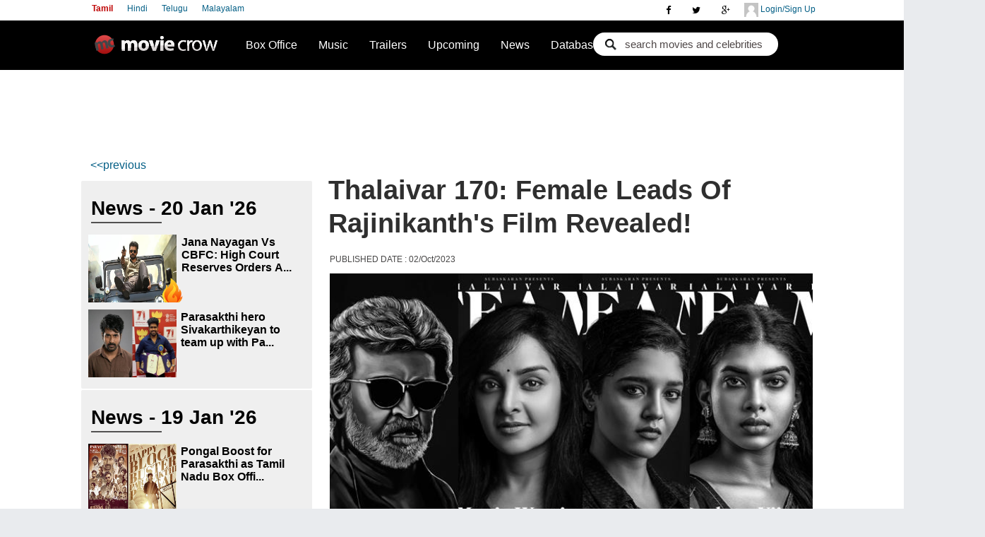

--- FILE ---
content_type: text/html; charset=utf-8
request_url: https://www.moviecrow.com/News/32514/thalaivar-170-rajinikanth-manju-warrier-ritika-singh
body_size: 15634
content:

<!DOCTYPE html PUBLIC "-//W3C//DTD XHTML 1.0 Strict//EN" "http://www.w3.org/TR/xhtml1/DTD/xhtml1-strict.dtd">
<!--<html xmlns:fb="http://ogp.me/ns/fb#" xmlns="http://www.w3.org/1999/xhtml">-->
<html class="no-js">
<head>
    <link rel="icon" href="//static.moviecrow.com/Versioned/v4.20/Content/img/logo-s.png" />

	<title>Thalaivar 170: Female leads of Rajinikanth&#39;s film revealed! Tamil Movie, Music Reviews and News</title>
	<meta name="keywords" content="Thalaivar 170 Rajinikanth Manju Warrier Ritika Singh, Thalaivar 170: Female leads of Rajinikanth&#39;s film revealed!">
	<meta name="description" content="After revealing this morning that Dushara Vijayan is part of Thalaivar 170 (tentative title) cast, the makers have now revealed two more female lead n">

	
	<meta name="twitter:card" content="summary_large_image">
	<meta name="twitter:site" content='@MovieCrow'>
	<meta name="twitter:creator" content="Shilpa">
	<meta name="twitter:title" content="Thalaivar 170: Female leads of Rajinikanth&#39;s film revealed!">
	<meta name="twitter:description" content="&lt;p style=&quot;text-align: justify;&quot;&gt;&lt;span style=&quot;font-size: small; font-family: georgia, palatino;&quot;&gt;After revealing this morning that Dushara Vijayan is part of &lt;em&gt;Thalaivar 170&lt;/em&gt; (tentative title) cast, the makers have now revealed two more female lead names of the movie. Actors Ritika Singh and Manju Warrier are the other two female leads of &lt;em&gt;Thalaivar 170&lt;/em&gt;&amp;nbsp;which stars Rajinikanth in the lead, and is written and directed by TJ Gnanavel of &lt;em&gt;Jai Bhim &lt;/em&gt;(2021) fame.&amp;nbsp;&lt;/span&gt;&lt;/p&gt;
&lt;p style=&quot;text-align: justify;&quot;&gt;&amp;nbsp;&lt;/p&gt;
&lt;p style=&quot;text-align: justify;&quot;&gt;&lt;span style=&quot;font-size: small; font-family: georgia, palatino;&quot;&gt;&lt;em&gt;Thalaivar 170&lt;/em&gt; has Anirudh for music and is bankrolled by Lyca Productions. The movie is currently gearing up to begin shooting, and the makers have been updating the official cast and crew since the weekend.&amp;nbsp;&amp;nbsp;&lt;/span&gt;&lt;/p&gt;">
<meta name="twitter:image" content="https://static.moviecrow.com/marquee/thalaivar-170-female-leads-of-rajinikanths-film-revealed/221393_thumb_665.jpg">
	<meta http-equiv="Content-Type" content="text/html; charset=utf-8" />
	<meta http-equiv="imagetoolbar" content="no" />
	<meta name="viewport" content="width=device-width, initial-scale=1" />
			<link rel="canonical" href='https://www.moviecrow.com/News/32514/thalaivar-170-rajinikanth-manju-warrier-ritika-singh' />
	<link href="https://plus.google.com/117365441255355393089" rel="publisher" />
	<link rel="stylesheet" href="//static.moviecrow.com/Versioned/v4.20/Content/css/main.css?v4.20.6" />
	<link rel="stylesheet" href="https://maxcdn.bootstrapcdn.com/font-awesome/4.4.0/css/font-awesome.min.css" />


	<link href="//static.moviecrow.com/Versioned/v4.20/Content/css/twentytwenty.css?v4.20.6" rel="stylesheet" type="text/css" />
            <link rel="amphtml" href="https://www.moviecrow.com/News/32514/thalaivar-170-rajinikanth-manju-warrier-ritika-singh/amp" />
	
<meta property="fb:app_id" content="146329128784692">
<meta property="og:title" content="Thalaivar 170: Female leads of Rajinikanth&#39;s film revealed!">
<meta property="og:description" content="">
<meta property="og:type" content="movie">
<meta property="og:url" content="https://www.moviecrow.com/News/32514/thalaivar-170-rajinikanth-manju-warrier-ritika-singh">
<meta property="og:image" content="https://static.moviecrow.com/marquee/thalaivar-170-female-leads-of-rajinikanths-film-revealed/221393_thumb_665.jpg">

	<link rel="stylesheet" href="https://ajax.googleapis.com/ajax/libs/jqueryui/1.8.11/themes/base/jquery-ui.css" type="text/css"/><script src="//static.moviecrow.com/Versioned/v4.20/Content/js/vendor/respond.min.js" type="text/javascript"></script><script src="//static.moviecrow.com/Versioned/v4.20/Content/js/vendor/modernizr-2.6.2.min.js" type="text/javascript"></script><script src="//static.moviecrow.com/Versioned/v4.20/Content/js/vendor/jquery-1.10.2.min.js" type="text/javascript"></script>

	
	<script type="text/javascript">
		var currentLanguage;
		
		function setCookie(name, value, expires, path, domain, secure) {
			document.cookie = name + "=" + escape(value) +
			((expires) ? "; expires=" + expires : "") +
			((path) ? "; path=" + path : "") +
			((domain) ? "; domain=" + domain : "") +
			((secure) ? "; secure" : "");
		}

		$(function () {
			currentLanguage = '/' + $('#lang a.here').attr('value');

			$('#lang a').click(function () {
				if (location.pathname.indexOf(currentLanguage) != -1) {
					location = location.pathname.replace(currentLanguage, '/' + $(this).attr('value'));
				} else if ('/tamil/News'.indexOf(currentLanguage) != -1) {
					location = '/tamil/News'.replace(currentLanguage, '/' + $(this).attr('value'));
				}
				else if ('/tamil'.indexOf(currentLanguage) != -1) {
					location = '/tamil'.replace(currentLanguage, '/' + $(this).attr('value'));
				}
				document.cookie = "languageSelection=" + $(this).attr('value') + "; path=/";
				return false;
			});

			$('.mobile').click(function () {
				document.cookie = "showDesktopVersion=false; path=/;  expires=Thu, 01 Jan 1970 00:00:01 GMT;";
				location = '/tamil';
				return false;
			});

			$('[ga_event]').click(function () {
				if (typeof processGoogleEvents == 'function') {
					processGoogleEvents($(this));
				}
			});

			$('#film_find .button').click(function (e) {
				e.preventDefault();

				var movie = $('#film_find .movie').val();
				var actor = $('#film_find .actor').val();
				var rating = "";    // $('#film_find .rating').val();
				var url = '/tamil/Search/SearchResult';

				document.location = url + '/?check=' + (movie != '' ? '1&movie=' + movie : '2&actor=' + actor) + '&rating=' + rating;
			});
		});
	</script>
	
	<script src="//static.moviecrow.com/Versioned/v4.20/Scripts/newsPage_v6.js?v=11" type="text/javascript"></script>

	<script type="text/javascript">
		var pollControllerUrl = '/MCNews/PollVote';
		var renderPollUrl = '/MCNews/RenderPoll' + '/32514';
		var fbWallPostDescription = 'Thalaivar 170: Female leads of Rajinikanth&#39;s film revealed!';

		$(function() {
			News.options = {
				Container: '#newsContainer',
				RelatedMovies: '0',
				newsCategory: '0',
				newsType: '1',
				Position: 0,
				Offsets: [0],
				RenderNewsUrl: '/tamil/RenderNewsSideBar',
				CookieExpire: 'Tue, 20 Jan 2026 23:00:38 GMT'
			};
			var newsDiv = $("#sidebar-l");
			newsDiv.delegate(".openNewsLink", "click", function() {
				News.SetCookies();
			});
			newsDiv.delegate(".next", "click", function () {
				News.GoNext(); 
			});
			newsDiv.delegate(".prev", "click", function () {
				News.GoPrevious();
			});

			if('True' == 'False') { 
				renderPoll();
				status_change_listeners.push(
					function() {
						if (MCUserDetailValid) {
						  renderPoll(MCUserEmail);
						  //FB.Event.subscribe('auth.authResponseChange', renderPoll);
						}
					});
			}
		});
	</script>
	<script src="//static.moviecrow.com/Versioned/v4.20/Content/js/vendor/jquery.fitvids.js"></script>
	<script src="//static.moviecrow.com/Versioned/v4.20/Content/js/vendor/responsiveslides.min.js"></script>
	<script src="//static.moviecrow.com/Versioned/v4.20/Content/js/jquery.twentytwenty.js"></script>
	<script src="//static.moviecrow.com/Versioned/v4.20/Content/js/jquery.event.move.js"></script>

	<script type="text/javascript">

//		var _gaq = _gaq || [];
//		_gaq.push(['_setAccount', 'UA-23337241-2']);
//		_gaq.push(['_setDomainName', 'moviecrow.com']);
//		_gaq.push(['_setAllowHash', false]);
//		_gaq.push(['_trackPageview']);

//		(function () {
//			var ga = document.createElement('script'); ga.type = 'text/javascript'; ga.async = true;
//			ga.src = ('https:' == document.location.protocol ? 'https://ssl' : 'http://www') + '.google-analytics.com/ga.js';
//			var s = document.getElementsByTagName('script')[0]; s.parentNode.insertBefore(ga, s);
//		})();

		(function(i,s,o,g,r,a,m){ i['GoogleAnalyticsObject']=r; i[r]=i[r]||function(){
		(i[r].q=i[r].q||[]). push(arguments)}, i[r].l=1*new Date();  a=s.createElement(o),
		m=s.getElementsByTagName(o)[0]; a.async=1;a.src=g;m.parentNode.insertBefore(a,m)
		})(window,document,'script','//www.google-analytics.com/analytics.js','ga');

		//ga('create', 'UA-114398484-1', 'auto');	// moviecrow.net tracking
		ga('create', 'UA-23337241-2', 'auto');		// moviecrow.com tracking 
		ga('send', 'pageview');

	</script>

    <!-- Start Alexa Certify Javascript -->
        <script type="text/javascript">
            _atrk_opts = { atrk_acct: "wwvpt1Fx9f207i", domain: "moviecrow.com", dynamic: true };
            (function () { var as = document.createElement('script'); as.type = 'text/javascript'; as.async = true; as.src = "https://certify-js.alexametrics.com/atrk.js"; var s = document.getElementsByTagName('script')[0]; s.parentNode.insertBefore(as, s); })();
        </script>
        <noscript><img src="https://certify.alexametrics.com/atrk.gif?account=wwvpt1Fx9f207i" style="display:none" height="1" width="1" alt="" /></noscript>
    <!-- End Alexa Certify Javascript -->

    <! -- Start of Google Auto Ads -->
    <script data-ad-client="ca-pub-2372811736577718" async src="https://pagead2.googlesyndication.com/pagead/js/adsbygoogle.js"></script>
    <! -- End of Google Auto Ads -->

	
</head>
<body>
    <div class="topsocial">
        <a class="hiddenmore2 hiddenmore" href="javascript:void">
            <i class="fa fa-user"></i>
        </a>
        <div id="" class="wrapper">
            <div id="userLogin" class="user-top">
                <a class="dLogin" href="/PublicUser/Login"> <img src="//static.moviecrow.com/Versioned/v4.20/Content/css/img/avatar.png"> </img>
                    Login/Sign Up
                </a>
             </div>
             <div id="userSubMenu" class="user-top" style="display: none">
                <a>
                    <img id="PgTopProfilePic" />
                    <span id="userName"></span>
                </a>
                <ul>
					<li><a id="userProfile" href="#">Profile</a></li>
					<li><a id="PasswordChange" href="/PublicUser/ChangePassword">Change Password</a></li>
					<li><a id="alogout" href="#">Logout</a></li>
				</ul>
             </div>
        </div>
        
<div class="social-top">
    <a href="https://plus.google.com/117365441255355393089?rel=publisher" rel="publisher"><i class="fa fa-google-plus"></i></a>
    <a href="https://twitter.com/moviecrow"><i class="fa fa-twitter"></i></a>
    <a href="https://www.facebook.com/imoviecrow"><i class="fa fa-facebook"></i></a>
</div>







        <a class="hiddenmore" href="javascript:void">
            <i class="fa fa-bars"></i>
        </a>


    <div class="wrapper2">
        <div class="language">
               <a href="/tamil" value='tamil' class="Left selected" >Tamil</a>
               <a href="/hindi" value='hindi' class="Left" >Hindi</a>
               <a href="/telugu" value='telugu' class="Left" >Telugu</a>
               <a href="/malayalam" value='malayalam' class="Left" >Malayalam</a>
        </div>
    </div>
    </div>


	<div id="top-wrap">
		<nav class="sb-slide" role="navigation">

		<div id="top" class="clearfix">            
			<a href="/tamil" id="logo">Movie Crow</a>     
			  <!--id="navigation"-->
			  <a class="hiddenmore1 hiddenmore" href="javascript:void">
				<i class="fa fa-search"></i>
			  </a>
			  <div class="wrapper1">
				<div id="search-h">
<form action="/tamil/Search/SearchResult" class="search_form" method="get"><input class="autoCompleteMovie" id="movie" name="movie" type="text" value="search movies and celebrities" /><input class="check" id="check" name="check" type="hidden" value="1" /></form>				</div>
			  </div>
			<script>
    var status_change_listeners = [];   // subscribe to status change listeners
    var MCUserDetailValid = false;
    var MCUserID = 0;
    var MCUserName = "";
    var MCUserEmail = "";
    var MCUserPicUrl = "";
    var MCAltName = "";
    var MCUserProfilePage = "";
    var LoginMethod = "";

    function isValid(str) {
        return !(!str || 0 === str.length || !str.trim());
    }

    status_change_listeners.push(function () {
        document.cookie = "UserId=" + MCUserID + "; path=/; ";
        document.cookie = "UserName=" + MCUserName + "; path=/; ";
        document.cookie = "UserEmail=" + MCUserEmail + "; path=/; ";
        document.cookie = "UserPicUrl=" + MCUserPicUrl + "; path=/; ";
        document.cookie = "UserProfilePage=" + MCUserProfilePage + "; path=/; ";
        document.cookie = "UserAltName=" + MCAltName + "; path=/; ";
        document.cookie = "LoginMethod=" + LoginMethod + "; path=/; ";
    });

    function PostLoginProcess() {
        for (var i = 0; i < status_change_listeners.length; i++) {
            status_change_listeners[i](); // invoke all subscribed functions
        }
    }

    function UserLogout() {
        MCUserDetailValid = false;
        if (LoginMethod == "FB") {
            FBLogout();
        }
        else if (LoginMethod == "GP") {
            GPLogout();
        }
        LoginMethod = "";
        document.cookie = "UserId=; path=/; expires=Thu, 01 Jan 1970 00:00:01 GMT;";
        document.cookie = "UserName=; path=/; expires=Thu, 01 Jan 1970 00:00:01 GMT;";
        document.cookie = "UserEmail=; path=/; expires=Thu, 01 Jan 1970 00:00:01 GMT;";
        document.cookie = "UserPicUrl=; path=/; expires=Thu, 01 Jan 1970 00:00:01 GMT;";
        document.cookie = "UserProfilePage=; path=/; expires=Thu, 01 Jan 1970 00:00:01 GMT;";
        document.cookie = "UserAltName=; path=/; expires=Thu, 01 Jan 1970 00:00:01 GMT;";
        document.cookie = "LoginMethod=; path=/; expires=Thu, 01 Jan 1970 00:00:01 GMT;";
    }

    function getCookie(cookieKey) {
        var allCookies = document.cookie.split(';');
        for (var idx = 0; idx < allCookies.length; idx++) {
            var keyValPair = allCookies[idx].split("=");
            if (keyValPair[0].trim() == cookieKey) {
                return keyValPair[1].trim();
            }
        }
        return null;
    }

    function LoginFromCookie() {
        if (MCUserDetailValid == true) {
            return;
        }
        MCUserID = getCookie("UserId");
        MCUserName = getCookie("UserName");
        MCUserEmail = getCookie("UserEmail");
        MCUserPicUrl = getCookie("UserPicUrl");
        MCUserProfilePage = getCookie("UserProfilePage");
        MCAltName = getCookie("UserAltName");
        LoginMethod = getCookie("LoginMethod");
        if (isValid(MCUserID)) {
            MCUserDetailValid = true;
            PostLoginProcess();
        }
    }
</script>
			<script>
    document.domain = 'moviecrow.com';

    function GetFBUserInformation(response) {
        if (response.status != 'connected' || MCUserDetailValid)
        {
            return;
        }
        FB.api('/me?fields=id,name,email,picture', function (userDetail) {
            if (isValid(userDetail.email) && isValid(userDetail.name) && isValid(userDetail.id)) {
                var FBuserName = userDetail.name;
                var FBuserID = userDetail.id;
                var FBuserEmail = userDetail.email;
                var FBuserPicUrl = userDetail.picture.data.url;
                //Checking the MCUserID or Creating MCUserID
                $.ajax({
                            // method: 'POST', <-- remove this
                            mode: "abort",
                            type: 'POST', // <-- add this
                            url: '/PublicUser/FBLoginUserLookup',
                            dataType: 'json',
                            data: { FbID:FBuserID,  Name:FBuserName, Email:FBuserEmail},
                            success: function (data) {
                                if(data.success == true)
                                {
                                    MCUserDetailValid = true; 
                                    MCUserID = data.userId;
                                    MCUserName = data.username;
                                    MCUserEmail = data.email;
                                    MCUserPicUrl = data.profilePicUrl;
                                    MCAltName = FBuserID;
                                    MCUserProfilePage = data.userProfilePage;
                                    LoginMethod = "FB";
                                    PostLoginProcess();                                         
                                }
                            },
                            error: function (data) {
                                if(data==null)
                                {

                                }
                            }
                        });
                

            }
        });
    }

    function FBLogout()
    {
        FB.logout(function(response){
        });
    }

    function FBLogin()
    {
        FB.login(function (response) {
                //if (response.authResponse) {
                    //GetFBInformation();
                //}
            }, { scope: 'email' });
    }

    window.fbAsyncInit = function () {
        FB.init({
            appId: 146329128784692,
            status: true,
            cookie: true,
            xfbml: true,
            channelURL: 'https://www.moviecrow.com/fbchannel.ashx',
            oauth: true,
            version: 'v2.7'
        });
        FB.Event.subscribe('auth.statusChange', GetFBUserInformation);

        if (typeof AfterFBInitialized == 'function') {
            //AfterFBInitialized();
        }
    };

    (function(d, s, id){
     var js, fjs = d.getElementsByTagName(s)[0];
     if (d.getElementById(id)) {return;}
     js = d.createElement(s); js.id = id; s.async = true;
     js.src = "//connect.facebook.net/en_US/sdk.js";
     fjs.parentNode.insertBefore(js, fjs);
   }(document, 'script', 'facebook-jssdk'));
</script> 
			<script type="text/javascript">
    window.onJSClientLoad = function () {
        gapi.auth.init(function () {
            GPLogin();
        });
    };
    function GPLogout() {
    }

    function GPLogin() {
        var myParams = {
            'clientid': '511780137233-di0rlpekjetliot39s3e9rvsq8uh5gik.apps.googleusercontent.com',
            'cookiepolicy': 'single_host_origin',
            'callback': 'logincallback',            
            'scope': 'https://www.googleapis.com/auth/plus.login https://www.googleapis.com/auth/plus.profile.emails.read'
        };
        gapi.auth.signIn(myParams);
    }

    function logincallback(result) {
        if (MCUserDetailValid) {
            return;
        }
        if (result['status']['signed_in']) {
            gapi.client.load('plus', 'v1', function(){
                var request = gapi.client.plus.people.get(
                {
                    'userId': 'me'
                });
                request.execute(function (resp) {
                    var email = '';
                    if (resp['emails']) {
                        for (i = 0; i < resp['emails'].length; i++) {
                            if (resp['emails'][i]['type'] == 'account') {
                                email = resp['emails'][i]['value'];
                            }
                        }
                    }
                    var Gname = resp['displayName'];
                    var GImagUrl = resp['image']['url'];
                    var GEmail = email;
                    var GId = resp['id'];
                    //Checking the MCUserID or Creating MCUserID
                    $.ajax({
                        // method: 'POST', <-- remove this
                        mode: "abort",
                        type: 'POST', // <-- add this
                        url: '/PublicUser/GoogleLoginUserLookup',
                        dataType: 'json',
                        data: { GoogleId: GId, Email: GEmail, Name: Gname, ImageUrl: GImagUrl },
                        success: function (data) {
                            if (data.success == true) {
                                MCUserDetailValid = true;
                                MCUserID = data.userId;
                                MCUserName = data.username;
                                MCUserEmail = data.email;
                                MCUserPicUrl = data.profilePicUrl;
                                MCAltName = MCUserName;
                                MCUserProfilePage = data.userProfilePage;
                                LoginMethod = "GP";
                                PostLoginProcess();
                            }
                        },
                        error: function (data) {
                            if (data == null) {

                            }
                        }
                    });
                });
            });
        }
        else {
            $('#PgTopSignIn').show();
            $('#userProfile').hide();
        }
    }
    function onLoadCallback() {
        gapi.client.setApiKey('AIzaSyDvE71KxBPCSuJpDFf8YEuN-flgQsfRUTU');
        gapi.client.load('plus', 'v1', function () { });
    }
</script>
<script type="text/javascript">
    (function () {
        var po = document.createElement('script');
        po.type = 'text/javascript';
        po.async = true;
        po.src = 'https://apis.google.com/js/client:plusone.js?onload=onLoadCallback';
        var s = document.getElementsByTagName('script')[0]; s.parentNode.insertBefore(po, s);
    })();
</script>


		<div id="header" class="clearfix">            
			<ul>
				<li>
					<a href='/tamil/weekly-bo-ranking'>Box Office</a>
					<ul>
						<li><a href='/tamil/weekly-bo-ranking'>Box Office Ranking</a></li>
						<li><a href='/tamil/box-office'>Collections</a></li>
					</ul>
				</li>
				<li>
					<a href="/tamil/top-songs">Music</a>
				</li>
				<li>
					<a href="/tamil/trailers">Trailers</a>
					
				</li>
				<li><a href="/tamil/new-movies">Upcoming</a></li>
				<li><a href="/tamil/News">News</a></li>
				<li>
					<a href='/tamil/top-100-movies'>Database</a>
					<ul>                                               
						<li><a href="/tamil/top-100-movies">Top 100 Movies</a></li>
						<li><a href="/tamil/movie-database">Movie Database</a></li>
						<li><a href="/Celebrity/CelebList">Celebrity</a></li>
					</ul>
				</li>
			</ul>          
		</div>
		</div>
		</nav>
		<ul id="gnav-tl" class="clearfix">
			
			<li id="Home"><a href='/tamil'><i class="fa fa-home nnav"></i>Home</a> </li>
			<li id="News"><a href='/tamil/News'><i class="fa fa-rss nnav"></i>News</a></li>
			<li id="mobMovies"><a href='/tamil/movie-database'><i class="fa fa-film nnav"></i>Movies</a></li>
			<li id="Upcoming"><a href='/tamil/new-movies'><i class="fa fa-film nnav"></i>Upcoming</a></li>
			<li id="Interviews"><a href='/interview/list'> <i class="fa fa-comment nnav"></i> Interviews </a></li>
			<li id="TopSongs"><a href="/tamil/top-songs"><i class="fa fa-music nnav"></i>Top 20 Songs</a></li>
			<li id="BoxOffice"><a href='/tamil/weekly-bo-ranking'><i class="fa fa-inr nnav"></i>Box Office</a></li>
			<li id="Trailers"><a href='/tamil/trailers'><i class="fa fa-play-circle nnav"></i>Trailers</a></li>
			
			<li id="Top100Movies"><a href="/tamil/top-100-movies"><i class="fa fa-film nnav"></i>Top 100 Movies</a></li>
			<li id="myprofile"><a href='#'><i class="fa fa-rss nnav"></i>My Profile</a></li>
		</ul>
	</div>
<div id="sb-site">
	<div id="page" class="clearfix">
		<!--id="header"-->
				   

		   








<div id="top-banner">
    <div class="top-ad">
<script async src="//pagead2.googlesyndication.com/pagead/js/adsbygoogle.js"></script>
    <script type="text/javascript">
        /* Calculate the width of available ad space */
        google_ad_client = "";
        if (window.innerWidth >= 698) {
            // show Desktop Leaderboard ad
			document.write('<ins class="adsbygoogle" style="display:inline-block;text-align:center;width:728px;height:90px" data-ad-client="ca-pub-2372811736577718" data-ad-slot="2034833583"></ins>');
        }
        else if (window.innerWidth <= 700) {       
            // show mobile Leaderboard ad
        	document.write('<ins class="adsbygoogle" style="display:inline-block;text-align:center;width:320px;height:100px" data-ad-client="ca-pub-2372811736577718" data-ad-slot="5862157986"></ins>');
        }
        (adsbygoogle = window.adsbygoogle || []).push({});
    </script>
</div>
</div>	<div id="main-content">

	<div id="dark-box" class="box news clearfix">
		<div class="news_top">
			<h3 itemprop="headline">Thalaivar 170: Female leads of Rajinikanth&#39;s film revealed!</h3>
			<h6>
				PUBLISHED DATE : 02/Oct/2023
            </h6>
						<p><img class="news-main-img" alt="Thalaivar 170: Female leads of Rajinikanth&#39;s film revealed!" src="https://static.moviecrow.com/marquee/thalaivar-170-female-leads-of-rajinikanths-film-revealed/221393_thumb_665.jpg" /></p>
		</div>
<script async src="//pagead2.googlesyndication.com/pagead/js/adsbygoogle.js"></script>
<ins class="adsbygoogle"
     style="display:block; text-align:center;"
     data-ad-layout="in-article"
     data-ad-format="fluid"
     data-ad-client="ca-pub-2372811736577718"
     data-ad-slot="5188415568"></ins>
<script>
	(adsbygoogle = window.adsbygoogle || []).push({});
</script>
                   


<div class="news-social">
<!-- AddToAny BEGIN -->
<div class="a2a_kit a2a_kit_size_32 a2a_default_style" style="margin-left:1px; margin-top:1px;">
<a class="a2a_dd" href="https://www.addtoany.com/share"></a>
<a class="a2a_button_facebook"></a>
<a class="a2a_button_twitter"></a>
<a class="a2a_button_whatsapp"></a>
</div>
<script>
    var a2a_config = a2a_config || {};
    a2a_config.onclick = 1;
    a2a_config.num_services = 4;
    a2a_config.templates = a2a_config.templates || {};

    a2a_config.templates.facebook = {
        app_id: "146329128784692",
        href: "https://www.moviecrow.com/News/32514/thalaivar-170-rajinikanth-manju-warrier-ritika-singh",
        redirect_uri: "https://www.moviecrow.com/News/32514/thalaivar-170-rajinikanth-manju-warrier-ritika-singh",
    };

    a2a_config.templates.twitter = {
        text: "Thalaivar 170: Female leads of Rajinikanth&#39;s film revealed!",
        url: "https://www.moviecrow.com/News/32514/thalaivar-170-rajinikanth-manju-warrier-ritika-singh",
        via: "MovieCrow"
    };
</script>
<script async src="https://static.addtoany.com/menu/page.js"></script>
<!-- AddToAny END -->
</div>


		<div class="box4">
			<div class="about_bg">
			<div class="story_line" itemprop="articleBody">
					<p>
						<p style="text-align: justify;"><span style="font-size: small; font-family: georgia, palatino;">After revealing this morning that Dushara Vijayan is part of <em>Thalaivar 170</em> (tentative title) cast, the makers have now revealed two more female lead names of the movie. Actors Ritika Singh and Manju Warrier are the other two female leads of <em>Thalaivar 170</em>&nbsp;which stars Rajinikanth in the lead, and is written and directed by TJ Gnanavel of <em>Jai Bhim </em>(2021) fame.&nbsp;</span></p>
<p style="text-align: justify;">&nbsp;</p>
<p style="text-align: justify;"><span style="font-size: small; font-family: georgia, palatino;"><em>Thalaivar 170</em> has Anirudh for music and is bankrolled by Lyca Productions. The movie is currently gearing up to begin shooting, and the makers have been updating the official cast and crew since the weekend.&nbsp;&nbsp;</span></p>
					</p>
			</div>
			<!--class="story_line"-->
			<div id="pollContainer"></div>
		</div>
		</div>
			<div id="news-menu" class="clearfix">
				<img alt="Vettaiyan" itemprop="image" src="https://static.moviecrow.com/movies/5012-vettaiyan/233040-233037-Vn-px214.jpeg" width="214"></img>
				<ul>
					<li id="mm1"><a href="https://www.moviecrow.com/movie/5012/vettaiyan/story">Story</a></li>
					<li id="mm4"><a href="https://www.moviecrow.com/movie/5012/vettaiyan/songs">Songs</a></li>
					<li id="mm2"><a href="https://www.moviecrow.com/movie/5012/vettaiyan/gallery/posters">Gallery</a></li>
					<li id="mm8"><a href="https://www.moviecrow.com/movie/5012/vettaiyan/videos/trailers">Videos</a></li>
						<li id="mm5" class="here"><a href="https://www.moviecrow.com/movie/5012/vettaiyan-tamil-movie-review/review">Critic Reviews</a></li>
						<li id="mm6" ><a href="https://www.moviecrow.com/movie/5012/vettaiyan-tamil-movie-review/user-review">User Reviews</a></li>
				</ul>
			</div>
	</div>   

<!--class="center_col"-->
<div class="box clearfix">
    <h2>User Comments</h2>

<div class="plate">
        <div id="fb-root">
        </div>
        <div class="fb-comments" data-href="https://www.moviecrow.com/News/32514/thalaivar-170-rajinikanth-manju-warrier-ritika-singh" data-num-posts="10" data-width="665">
        </div>
</div>
</div><script async src="//pagead2.googlesyndication.com/pagead/js/adsbygoogle.js"></script>
<ins class="adsbygoogle"
     style="display:block"
     data-ad-format="autorelaxed"
     data-ad-client="ca-pub-2372811736577718"
     data-ad-slot="9307198948"></ins>
<script>
	(adsbygoogle = window.adsbygoogle || []).push({});
</script>	</div>       

	<div id="sidebar-l">
		



<script type="text/javascript">
    
        $(function() {
            News.PushOffset(8);
        });
     </script>

<div id="newsContainer">
    <p class="newsButtons clearfix">
        <a style='display:none;' class="next" href="javascript:;">next&gt;&gt;</a>
        <a style='' class="prev" href="javascript:;">&lt;&lt;previous</a>
    </p>


            <div class="s-box">
            <h2>News - 20 Jan &#39;26</h2>
            <ul class="news-tab">
                    <li>
                        <a class="openNewsLink" href="/News/36128/jana-nayagan-censor-case-madras-high-court">
                            <img src="https://static.moviecrow.com/marquee/jana-nayagan-vs-cbfc-high-court-reserves-orders-after-day-long-hearing/253271_thumb_565.jpg" alt="Jana Nayagan Vs CBFC: High Court Reserves Orders A..." height="34" />
                                <strong>
                                        <em></em>
                                    Jana Nayagan Vs CBFC: High Court Reserves Orders A...
                                </strong>
                        </a>
                    </li>
                    <li>
                        <a class="openNewsLink" href="/News/36127/sivakarthikeyan-ramkumar-b-sai-abhyankar">
                            <img src="https://static.moviecrow.com/marquee/parasakthi-hero-sivakarthikeyan-to-team-up-with-parking-director/253270_thumb_565.jpg" alt="Parasakthi hero Sivakarthikeyan to team up with Pa..." height="34" />
                                <strong>
                                    Parasakthi hero Sivakarthikeyan to team up with Pa...
                                </strong>
                        </a>
                    </li>
            </ul>
            </div>
            <div class="s-box">
            <h2>News - 19 Jan &#39;26</h2>
            <ul class="news-tab">
                    <li>
                        <a class="openNewsLink" href="/News/36126/parasakthi-box-office-9-days-sivakarthikeyan">
                            <img src="https://static.moviecrow.com/marquee/pongal-boost-for-parasakthi-as-tamil-nadu-box-office-crosses-rs-53-cr/253256_thumb_565.jpg" alt="Pongal Boost for Parasakthi as Tamil Nadu Box Offi..." height="34" />
                                <strong>
                                    Pongal Boost for Parasakthi as Tamil Nadu Box Offi...
                                </strong>
                        </a>
                    </li>
                    <li>
                        <a class="openNewsLink" href="/News/36125/thalaivar-thambi-thalamaiyil-box-office-jiiva">
                            <img src="https://static.moviecrow.com/marquee/thalaivar-thambi-thalamaiyil-opens-strong-at-the-tamil-nadu-box-office/253250_thumb_565.jpg" alt="Thalaivar Thambi Thalamaiyil opens strong at the T..." height="34" />
                                <strong>
                                    Thalaivar Thambi Thalamaiyil opens strong at the T...
                                </strong>
                        </a>
                    </li>
            </ul>
            </div>
            <div class="s-box">
            <h2>News - 15 Jan &#39;26</h2>
            <ul class="news-tab">
                    <li>
                        <a class="openNewsLink" href="/News/36124/pongal--sankranti-2026-movie-reviews-and-ratings---complete-verdict-round-up">
                            <img src="https://static.moviecrow.com/marquee/pongal--sankranti-2026-movie-reviews-and-ratings---complete-verdict-round-up/253244_thumb_565.jpg" alt="Pongal &amp; Sankranti 2026 Movie Reviews and Ratings ..." height="34" />
                                <strong>
                                        <em></em>
                                    Pongal &amp; Sankranti 2026 Movie Reviews and Ratings ...
                                </strong>
                        </a>
                    </li>
                    <li>
                        <a class="openNewsLink" href="/News/36121/thalaivar-thambi-thalaimaiyil-review---simply-superb">
                            <img src="https://static.moviecrow.com/marquee/thalaivar-thambi-thalaimaiyil-review---simply-superb/253196_thumb_565.jpg" alt="Thalaivar Thambi Thalaimaiyil Review - Simply Supe..." height="34" />
                                <strong>
                                        <em></em>
                                    Thalaivar Thambi Thalaimaiyil Review - Simply Supe...
                                </strong>
                        </a>
                    </li>
            </ul>
            </div>
            <div class="s-box">
            <h2>News - 14 Jan &#39;26</h2>
            <ul class="news-tab">
                    <li>
                        <a class="openNewsLink" href="/News/36119/parasakthi-sivakarthikeyan-modi-ravi-mohan-gv-prakash-kumar">
                            <img src="https://static.moviecrow.com/marquee/parasakthi-actors-sivakarthikeyan-ravi-mohan-meet-pm-modi-during-pongal-celebrations-at-delhi/253189_thumb_565.jpg" alt="Parasakthi actors Sivakarthikeyan, Ravi Mohan meet..." height="34" />
                                <strong>
                                        <em></em>
                                    Parasakthi actors Sivakarthikeyan, Ravi Mohan meet...
                                </strong>
                        </a>
                    </li>
            </ul>
            </div>
            <div class="s-box">
            <h2>News - 13 Jan &#39;26</h2>
            <ul class="news-tab">
                    <li>
                        <a class="openNewsLink" href="/News/36118/parasakthi-indira-gandhi-congress-vs-sudha-kongara">
                            <img src="https://static.moviecrow.com/marquee/sudha-kongara-defends-parasakthis-portrayal-of-congress-leader-indira-gandhi/253187_thumb_565.jpg" alt="Sudha Kongara defends Parasakthi&#39;s portrayal of Co..." height="34" />
                                <strong>
                                    Sudha Kongara defends Parasakthi&#39;s portrayal of Co...
                                </strong>
                        </a>
                    </li>
                    <li>
                        <a class="openNewsLink" href="/News/36117/parasakthi-sudha-kongara-vijay-fans-online-slander">
                            <img src="https://static.moviecrow.com/marquee/parasakthi-director-sudha-kongara-slams-vijay-fans-for-slander--defamation/253185_thumb_565.jpg" alt="Parasakthi Director Sudha Kongara Slams Vijay Fans..." height="34" />
                                <strong>
                                        <em></em>
                                    Parasakthi Director Sudha Kongara Slams Vijay Fans...
                                </strong>
                        </a>
                    </li>
                    <li>
                        <a class="openNewsLink" href="/News/36116/parasakthi-producer-aakash-baskaran-superstar-rajinikanth">
                            <img src="https://static.moviecrow.com/marquee/parasakthi-producer-reacts-to-rajinikanths-praise-of-the-movie/253179_thumb_565.jpg" alt="Parasakthi producer reacts to Rajinikanth&#39;s praise..." height="34" />
                                <strong>
                                    Parasakthi producer reacts to Rajinikanth&#39;s praise...
                                </strong>
                        </a>
                    </li>
                    <li>
                        <a class="openNewsLink" href="/News/36115/parasakthi-ott-release-date">
                            <img src="https://static.moviecrow.com/marquee/parasakthi-ott-release-date/253178_thumb_565.jpg" alt="Parasakthi OTT Release Date" height="34" />
                                <strong>
                                    Parasakthi OTT Release Date
                                </strong>
                        </a>
                    </li>
                    <li>
                        <a class="openNewsLink" href="/News/36114/jana-nayagan-censor-rahul-gandhi-modi-thalapathy-vijay">
                            <img src="https://static.moviecrow.com/marquee/rahul-gandhi-slams-modi-over-vijays-jana-nayagan-calls-centres-censor-bid-an-attack-on-tamil-culture/253177_thumb_565.jpg" alt="Rahul Gandhi Slams Modi Over Vijay&#39;s Jana Nayagan,..." height="34" />
                                <strong>
                                        <em></em>
                                    Rahul Gandhi Slams Modi Over Vijay&#39;s Jana Nayagan,...
                                </strong>
                        </a>
                    </li>
                    <li>
                        <a class="openNewsLink" href="/News/36113/parasakthi-thanksgiving-meet-sivakarthikeyan-speech">
                            <img src="https://static.moviecrow.com/marquee/sivakarthikeyan-defines-parasakthi-success-at-thanksgiving-meet/253171_thumb_565.jpg" alt="Sivakarthikeyan defines Parasakthi success at Than..." height="34" />
                                <strong>
                                    Sivakarthikeyan defines Parasakthi success at Than...
                                </strong>
                        </a>
                    </li>
                    <li>
                        <a class="openNewsLink" href="/News/36112/parasakthi-review-rajinikanth-sivakarthikeyan-call">
                            <img src="https://static.moviecrow.com/marquee/super-second-half---parasakthi-review-by-superstar-rajinikanth/253160_thumb_565.jpg" alt="&quot;Super second half&quot; - Parasakthi Review by Superst..." height="34" />
                                <strong>
                                        <em></em>
                                    &quot;Super second half&quot; - Parasakthi Review by Superst...
                                </strong>
                        </a>
                    </li>
            </ul>
            </div>

    <p class="newsButtons clearfix">
        <a style='display:none;' class="next" href="javascript:;">next&gt;&gt;</a>
        <a style='' class="prev" href="javascript:;">&lt;&lt;previous</a>
    </p>

</div>



		<br />                
	</div>    



	</div>
	        
	<div id="ad-left">    
		<a class="pop" href="#l1popup">
			
		</a>
	</div>
	<div id="ad-right">
		<a class="pop" href="#l1popup">
		</a>
	</div>    

	<div id="overlay"></div>
    <div id="footer-wrap">
			<div id="footer">         
				<table id="bottomlinks">
					<tr>
						<td style="vertical-align: top;">
							<a href="/Privacy.html">Privacy Policy</a> <a>||</a> <a href="/sitemap.html">
								SiteMap</a> <a>||</a> <a href="/About/AdWithUs">Advertisment Plans</a> <a>||</a> <a href="/About/AdWithUs#contact">
								Contact Us</a> <br /> <a>copyright @ 2019 MovieCrow, Inc. All rights reserved.</a>
						</td>
                        <td style="vertical-align:top;">
                            
<div class="social-top">
    <a href="https://plus.google.com/117365441255355393089?rel=publisher" rel="publisher"><i class="fa fa-google-plus"></i></a>
    <a href="https://twitter.com/moviecrow"><i class="fa fa-twitter"></i></a>
    <a href="https://www.facebook.com/imoviecrow"><i class="fa fa-facebook"></i></a>
</div>






                        </td>
					</tr>
				</table>
			</div>
			<div id="footer-bottom">
			</div>
		</div>

</div>
<script></script>
	<script src="//static.moviecrow.com/Versioned/v4.20/Content/js/vendor/jquery.knob.js"></script>
	<script src="//static.moviecrow.com/Versioned/v4.20/Content/js/jquery-ui-1.10.4.custom.min.js"></script>
	<script src="//static.moviecrow.com/Versioned/v4.20/Content/js/vendor/jquery.MetaData.js"></script>
	<script src="//static.moviecrow.com/Versioned/v4.20/Content/js/vendor/jquery.rating.pack.js"></script>
	<script src="//static.moviecrow.com/Versioned/v4.20/Content/js/main.js"></script>
	<script type="text/javascript">
		$(window).load(function()	{
			var ww=$(window).width();
			var cw = ww *82/100 + 40;	// contentWidth is 82% of window width
			if(ww>cw){
				var l=$("#ad-left").width();
				var r=$("#ad-right").width();
				var x=(ww-cw)/2;
				$("#ad-left").css('left',x-l+'px');
				$("#ad-right").css('right',x-r+'px');
			}

			//center popups
			$(".popup").each(function(){
				var ww=$(window).width();
				var pw=$('img',this).width();
				var x=Math.round((ww-pw-60)/2);
				$(this).css('left',x+'px');
			});
			$(window).resize(function() {
				$(".popup").each(function(){
					var ww=$(window).width();
					var pw=$('img', this).width();
					var x=Math.round((ww-pw-60)/2);
					$(this).css('left',x+'px');
				});
			});
		});

		$(document).ready(function () {
				
	
		//auto open P1
		//$('#overlay').delay(1000).fadeIn( 100 );
		//$('#p1popup').delay(1100).fadeIn( 400 );
	
		$('#overlay').click(function(event){
			event.preventDefault();
			$(this).css("display","none");
			$('.popup').css("display","none");
			return false;
		});

		$('.popup a.close-btn').click(function(event){
			event.preventDefault();
			$(this).parent().css("display","none");
			$('#overlay').css("display","none");
			return false;
		});
	
		$(".mcImageAdLink").each(function(){
			if($(this).attr('href')=="")
				$(this).removeAttr('href');
		});
		
		status_change_listeners.push(
			function (response) {
				if (MCUserDetailValid) {
					$('#PgTopProfilePic').attr("src", MCUserPicUrl);
					$('#mPgTopProfilePic').attr("src", MCUserPicUrl);
					$('#userName').html(MCUserName);
					$('#userProfile').attr('href', MCUserProfilePage);
					$('#mUsrProfile').attr('href', MCUserProfilePage);
					$('#myprofile').attr('href',  MCUserProfilePage);
					$('#userLogin').hide();
					$('#userSubMenu').show();
					$('#userSubMenu a').show();
				}
				else {
					$('#userLogin').parent().show();
					$('#userSubMenu').parent().hide();
				}
			}
		);
		$(window).scroll(function () {
			var currScroll = $(window).scrollTop();
			var newAdPos = 93 - currScroll;
			if ( newAdPos < 0 )  
			{
				newAdPos = 0;
			}
			$('#ad-left, #ad-right').css({'top' : newAdPos + 'px'});
		});
		$(window).resize(function() {
			var ww=$(window).width();
			var cw = ww *82/100 + 40;	// contentWidth is 82% of window width
			if(ww>cw){
				var l=$("#ad-left").width();
				var r=$("#ad-right").width();
				var x=(ww-cw)/2;
				$("#ad-left").css('left',x-l+'px');
				$("#ad-right").css('right',x-r+'px');
			}
		});
		
		function onLogoutClick()
		{
			UserLogout();
			$('#userLogin').show();
			$('#userSubMenu').hide();
			$('#mlogin').parent().show();
			$('#mUsrInfo').parent().hide();
			return false;
		}

		$("#alogout").click(onLogoutClick);
		$("#mlogout").click(onLogoutClick);

		LoginFromCookie();


	$(window).load(function () {
		$(".twentytwenty-container[data-orientation!='vertical']").twentytwenty({ default_offset_pct: 0.7 });
		$(".twentytwenty-container[data-orientation='vertical']").twentytwenty({ default_offset_pct: 0.3, orientation: 'vertical' });
	});

	//loading animation
	$('#m-slider-tab-1 .m-slider-wrap ul').after('<img class="loading" src="//static.moviecrow.com/Versioned/v4.20/Content/img/loading.gif" alt=""/>');

	$("#m-slider-tab-1 ul.rslides").responsiveSlides({
		auto: false, //first slider auto, other ones stoped
		pager: true,
		speed: 100,
		nav: true,
		namespace: "m-slider-tab-sl",
		manualControls: "#m-slider-tab-1-thumbs"
	});

	//fix slider image resize issues
	var maxw = $(".here .m-slider-wrap li").width();
	var maxh = maxw / 1.56;
	$(".m-slider-wrap li").css("height", maxh + "px");
	$(".m-slider-wrap img").css("max-height", maxh + "px");
	$(".here .m-slider-wrap img").each(function () {
		//vertically-center the image
		var top = 0;
		if ($(this).height() > 0) {
			top = parseInt((maxh - $(this).height()) / 2);
		}
		else if ($(this).attr('class') == "loading") {
			top = parseInt((maxh - 50) / 2);
		}
		$(this).css("top", top);
	});

	$(window).resize(function () {
		var nmaxw = $(".here .m-slider-wrap li").width();
		var nmaxh = nmaxw / 1.56;
		$(".m-slider-wrap li").css("height", nmaxh + "px");
		$(".m-slider-wrap img").css("max-height", nmaxh + "px");
		$(".here .m-slider-wrap img").each(function () {
			var ntop = parseInt((nmaxh - $(this).height()) / 2);
			$(this).css("top", ntop);
		});
	});

	$("#dark-box").fitVids();
	$('input.star').rating();
		 // Only on live site redirect login to https site to comply with collecting passwords securly
		if(window.location.hostname == 'www.moviecrow.com' || window.location.hostname == 'moviecrow.com' )	{ // remove *** to uncomment
			$(".dLogin").each(function(){
				$(this).protocol = 'https';
			});
			$('#PasswordChange').protocol = 'https';
			$(".mLogin").each(function(){
				$(this).protocol = 'https';
			});
			$('#mPasswordChange').protocol = 'https';
		}
	});
	</script>
	

	<script src="https://platform.twitter.com/widgets.js" type="text/javascript"></script>
	<!-- Place this tag in the <head> of your document -->
	<script type="text/javascript">
		window.___gcfg = { lang: 'en' };
		$(document).ready(function () {
			var po = document.createElement("script");
			po.type = "text/javascript"; po.async = true; po.src = "https://apis.google.com/js/plusone.js";
			var s = document.getElementsByTagName("script")[0];
			s.parentNode.insertBefore(po, s);

			$(".autoCompleteMovie").focusin(function () {
				$(this).val("");
			});
			$(".autoCompleteMovie").focusout(function () {
				$(this).val("search movies and celebrities");
			});

//			$(".autoCompleteMovie").autocomplete({
//				source: function (request, response) {
//							$.ajax({
//								url: '/tamil/boards/AutoCompleteMovieName',
//								data: request,
//								success: function (item) {
//									response = item;
//									return item;
//								}
//							})
//						},
//				open: function () {
//					$(this).autocomplete('widget').zIndex(91);
//				},
//				minLength: 2,
//				delay: 50,
//				scroll: true,
//				scrollHeight: 60,
//				width: 100,
//				matchSubset: false,
//				autoFocus: true,
//				select: function (event, ui) {
//					location.href = ui.item.badid;
//				}
//			}).data("ui-autocomplete")._renderItem = function (ul, item) {
//				return $("<li>")
//					.attr("data-value", item.value)
//					.append('<a><table><tr><td><img src=' + item.imgUrl + ' /></td><td><table><tr><td>' + item.label + '</td></tr><tr><td>(' + item.category + ')</td></tr></table></td></tr></table></a>')
//					.appendTo(ul);
//			};

			$(".autoCompleteMovie").autocomplete({
				source: '/tamil/boards/AutoCompleteMovieName',
				open: function () {
							$(this).autocomplete('widget').zIndex(91);
						},
				minLength: 2,
				delay: 50,
				scroll: true,
				scrollHeight: 60,
				width: 100,
				matchSubset: false,
				autoFocus: true,
				select: function (event, ui) {
					location.href = ui.item.badid;
				}
			}).data("ui-autocomplete")._renderItem = function (ul, item) {
				return $("<li>")
					.attr("data-value", item.value)
					.append('<a><table><tr><td><img src="'+ item.imgUrl +'" /></td><td><table><tr><td>' + item.label + '</td></tr><tr><td>('+ item.category +')</td></tr></table></td></tr></table></a>')
					.appendTo(ul);
			};


			

			$(".autoCompleteMovie").bind("keyup", function (event) {
				$('[type=hidden][name = check]').attr('value', "1");
				$('[type=text][name = actor]').attr('value', "");

			});

			$(".autoCompleteActor").bind("keyup", function (event) {
				$('[type=hidden][name = check]').attr('value', "2");
				$('[type=text][name =  movie]').attr('value', "");
			});

		});
	</script>
	<!-- Place this tag where you want the badge to render -->

	<script type="text/javascript">
//		$(".hiddenmore").click(function () {

//			$hiddenmore = $(this);
//			//getting the next element
//			$wrapper = $hiddenmore.next();
//			//open up the content needed - toggle the slide- if visible, slide up, if not slidedown.
//			$wrapper.toggle(600, function () {
//				//execute this after slideToggle is done
//				//change text of header based on visibility of content div
//				$hiddenmore.text(function () {
//					//change text based on condition
//					return $wrapper.is(":visible") ? "Less" : "More";
//				});
//			});

//		});
		$(".hiddenmore").click(function () {
			if ($(window).width() <= 760) {
				$hiddenmore = $(this);
				//getting the next element
				$wrapper = $hiddenmore.next();
				//open up the content needed - toggle the slide- if visible, slide up, if not slidedown.
				$wrapper.toggle(0, 600, function () {
					//execute this after slideToggle is done
					//change text of header based on visibility of content div
				});
			}
		});
	</script>

</body>
</html>


--- FILE ---
content_type: text/html
request_url: https://content.googleapis.com/static/proxy.html?usegapi=1&jsh=m%3B%2F_%2Fscs%2Fabc-static%2F_%2Fjs%2Fk%3Dgapi.lb.en.OE6tiwO4KJo.O%2Fd%3D1%2Frs%3DAHpOoo_Itz6IAL6GO-n8kgAepm47TBsg1Q%2Fm%3D__features__
body_size: -218
content:
<!DOCTYPE html>
<html>
<head>
<title></title>
<meta http-equiv="X-UA-Compatible" content="IE=edge" />
<script nonce="QjMeErLoOYgvns4ERYy8pg">
  window['startup'] = function() {
    googleapis.server.init();
  };
</script>
<script src="https://apis.google.com/js/googleapis.proxy.js?onload=startup" async defer nonce="QjMeErLoOYgvns4ERYy8pg"></script>
</head>
<body>
</body>
</html>


--- FILE ---
content_type: text/html; charset=utf-8
request_url: https://www.google.com/recaptcha/api2/aframe
body_size: 268
content:
<!DOCTYPE HTML><html><head><meta http-equiv="content-type" content="text/html; charset=UTF-8"></head><body><script nonce="OpZjyQaqkWgLwK33wX8YJg">/** Anti-fraud and anti-abuse applications only. See google.com/recaptcha */ try{var clients={'sodar':'https://pagead2.googlesyndication.com/pagead/sodar?'};window.addEventListener("message",function(a){try{if(a.source===window.parent){var b=JSON.parse(a.data);var c=clients[b['id']];if(c){var d=document.createElement('img');d.src=c+b['params']+'&rc='+(localStorage.getItem("rc::a")?sessionStorage.getItem("rc::b"):"");window.document.body.appendChild(d);sessionStorage.setItem("rc::e",parseInt(sessionStorage.getItem("rc::e")||0)+1);localStorage.setItem("rc::h",'1768917642844');}}}catch(b){}});window.parent.postMessage("_grecaptcha_ready", "*");}catch(b){}</script></body></html>